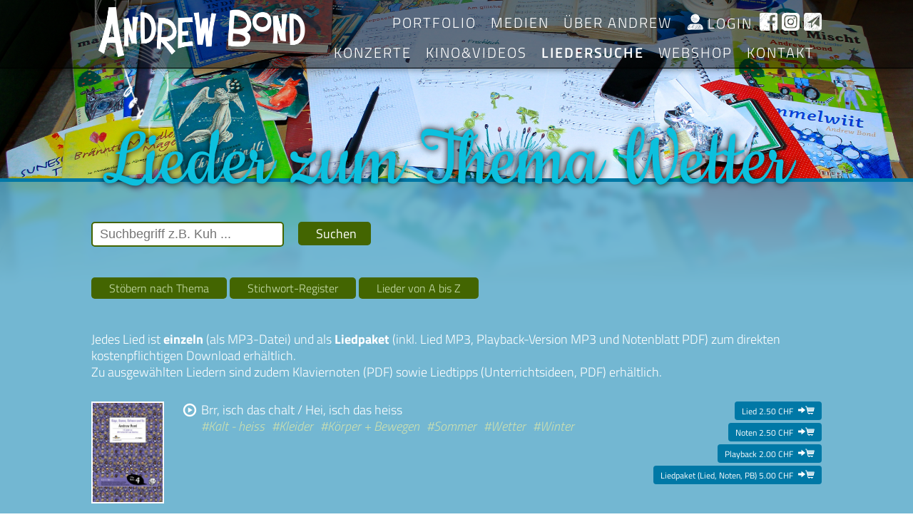

--- FILE ---
content_type: text/html; charset=utf-8
request_url: https://andrewbond.ch/lieder/wetter
body_size: 6464
content:
<!DOCTYPE html>

<html lang="de">

	<head>

		<meta charset="UTF-8">

		<meta name="viewport" content="width=device-width, initial-scale=1, maximum-scale=1">

		<link rel="shortcut icon" type="image/x-icon" href="/favicon.ico">

		<meta name="generator" content="WebJazz - swinging solutions (www.webjazz.de)">
<meta name="revisit-after" content="5">
<meta name="robots" content="index, follow">
<link href="/webjazz/lib9/styles.css.php?mod=1738015310" rel="stylesheet" type="text/css">
<script src="/webjazz/lib9/scripts.js.php?mod=1738015310" defer="defer"></script>


		<title>Andrew Bond - Lieder zum Thema Wetter</title>

	</head>

	<body class="blue short-intro">



		<div class="layer" style="background-image: url('/styles/images/header/liedersuche.jpg');">
<div class="transition"></div></div>

		



		<header>

			<div class="content">

				<a class="logo" href="/home/index.html">

					<img src="/styles/images/logo.png" alt="Logo">

				</a>

				<nav class="global">

					<ul>

						<li><a href="/portfolio/" target="_self">Portfolio</a></li>
<li><a href="/medien/" target="_self">Medien</a></li>
<li><a href="/ueberandrew/" target="_self">Über Andrew</a></li>


						<li><a class="account-nav" href="/mediathek/"><img src='/styles/images/mediathek_icons/User_w.png' alt='login'/> <span>Login</span></a></li>

						<li><a href="https://www.facebook.com/andrewbond.musik" class="social" target="_blank"><img src="/styles/images/icons/facebook.png" alt="Facebook Icon"></a></li>

						<li><a href="https://www.instagram.com/andrew_bond_kinderliedermacher/" class="social" target="_blank"><img src="/styles/images/icons/instagram.png" alt="Instagram Icon"></a></li>

						<li><a href="/home/index.html#newsletter" class="social" target="_blank"><img src="/styles/images/icons/newsletter_subscribe.png" alt="Newsletter Icon"></a></li>

					</ul>

				</nav>

				<nav class="main">

					<ul>

						<li><a href="/konzerte/" target="_self">Konzerte</a></li>
<li><a href="/kino/" target="_self">Kino&amp;Videos</a></li>
<li class="selected"><a href="/lieder/" target="_self">Liedersuche</a></li>
<li><a href="/shop/" target="_self">WebShop</a></li>
<li><a href="/kontakt/" target="_self">Kontakt</a></li>


					</ul>

				</nav>

				<a id="offcanvas-menu" href="#sidr" class="mobile-menu">

					<span class="bar"></span>

					<span class="bar"></span>

					<span class="bar"></span>

				</a>

			</div>

		</header>

		<main>

			<section><div class="content"><h1 style='width: 100%;'>Lieder zum Thema Wetter</h1></div></section><section><div class="content"><div class="body"><div class="full" id="keyword-list"><form id='tracksearch' method='get' action='/lieder/suche/' ><input type='text' name='term' placeholder='Suchbegriff z.B. Kuh ...' value="" /><input type='submit' class='button' value='Suchen'/><div style='margin-top: 35px;'><a class="button" href='/lieder/'>Stöbern nach Thema</a> <a class="button" href='/lieder/tags/'>Stichwort-Register</a> <a class="button" href='/lieder/az/'>Lieder von A bis Z</a></div></form><p style='float: left; width: 100%; color:white; margin-bottom: 30px;'>Jedes Lied ist <strong>einzeln</strong> (als MP3-Datei) und als <strong>Liedpaket</strong> (inkl. Lied MP3, Playback-Version MP3 und Notenblatt PDF) zum direkten kostenpflichtigen Download erhältlich. <br />Zu ausgewählten Liedern sind zudem Klaviernoten (PDF) sowie Liedtipps (Unterrichtsideen, PDF) erhältlich.</p><ul class="track-list by-keyword"><li><a class="album" href="/shop/product/242-raege-sunne-schnee-und-iis-lila-heft-4.html"><img src="/media/product/242/image-01-cover-lila4-heft.jpg" alt="Räge, Sunne, Schnee und Iis - Lila-Heft 4" /></a><div class="track"><div class="listen" onClick="playTrack('track-1398');"><audio id='track-1398' src='/playLS.php?track_id=1398'></audio><span class="title">Brr, isch das chalt / Hei, isch das heiss</span></div>
<div class="keywords"><a href="/lieder/kalt-heiss">#Kalt - heiss</a><a href="/lieder/kleider">#Kleider</a><a href="/lieder/koerper-bewegen">#Körper + Bewegen</a><a href="/lieder/sommer">#Sommer</a><a href="/lieder/wetter">#Wetter</a><a href="/lieder/winter">#Winter</a></div>
</div>
<div class="buy" style='display: block;'><form action='/lieder/wetter' method='post'><input type="hidden" name="add_to_cart" value='true' /><input type="hidden" name="track_id" value='1398' /><button type="submit" name='dispatch' value='song'>Lied 2.50 CHF&nbsp;&nbsp;<span>&#xE212;&#xe203;</span></button><button type="submit" name='dispatch' value='score'>Noten 2.50 CHF&nbsp;&nbsp;<span>&#xE212;&#xe203;</span></button><button type="submit" name='dispatch' value='playback'>Playback 2.00 CHF&nbsp;&nbsp;<span>&#xE212;&#xe203;</span></button><button type="submit" name='dispatch' value='complete'>Liedpaket (Lied, Noten, PB) 5.00 CHF&nbsp;&nbsp;<span>&#xE212;&#xe203;</span></button></form>
</div>
</li>
<li><a class="album" href="/shop/product/242-raege-sunne-schnee-und-iis-lila-heft-4.html"><img src="/media/product/242/image-01-cover-lila4-heft.jpg" alt="Räge, Sunne, Schnee und Iis - Lila-Heft 4" /></a><div class="track"><div class="listen" onClick="playTrack('track-1407');"><audio id='track-1407' src='/playLS.php?track_id=1407'></audio><span class="title">Dee hät gern chalt (Fingervers)</span></div>
<div class="keywords"><a href="/lieder/jahreszeiten">#Jahreszeiten</a><a href="/lieder/kalt-heiss">#Kalt - heiss</a><a href="/lieder/wetter">#Wetter</a></div>
</div>
<div class="buy" style='display: block;'><form action='/lieder/wetter' method='post'><input type="hidden" name="add_to_cart" value='true' /><input type="hidden" name="track_id" value='1407' /><button type="submit" name='dispatch' value='song'>Lied 2.50 CHF&nbsp;&nbsp;<span>&#xE212;&#xe203;</span></button><button type="submit" name='dispatch' value='score'>Noten 2.50 CHF&nbsp;&nbsp;<span>&#xE212;&#xe203;</span></button></form>
</div>
</li>
<li><a class="album" href="/shop/product/35-braennti-mandle-magebroot.html"><img src="/media/product/35/image.jpg" alt="Brännti Mandle, Magebroot" /></a><div class="track"><div class="listen" onClick="playTrack('track-153');"><audio id='track-153' src='/playLS.php?track_id=153'></audio><span class="title">Der eerschti Schnee</span></div>
<div class="keywords"><a href="/lieder/jahreszeiten">#Jahreszeiten</a><a href="/lieder/schnee">#Schnee</a><a href="/lieder/wetter">#Wetter</a><a href="/lieder/winter">#Winter</a></div>
</div>
<div class="buy" style='display: block;'><form action='/lieder/wetter' method='post'><input type="hidden" name="add_to_cart" value='true' /><input type="hidden" name="track_id" value='153' /><button type="submit" name='dispatch' value='song'>Lied 2.50 CHF&nbsp;&nbsp;<span>&#xE212;&#xe203;</span></button><button type="submit" name='dispatch' value='score'>Noten 2.50 CHF&nbsp;&nbsp;<span>&#xE212;&#xe203;</span></button><button type="submit" name='dispatch' value='playback'>Playback 2.00 CHF&nbsp;&nbsp;<span>&#xE212;&#xe203;</span></button><button type="submit" name='dispatch' value='complete'>Liedpaket (Lied, Noten, PB) 5.00 CHF&nbsp;&nbsp;<span>&#xE212;&#xe203;</span></button><button type="submit" name='dispatch' value='tipp'>Liedtipps 2.50 CHF&nbsp;&nbsp;<span>&#xE212;&#xe203;</span></button><button type="submit" name='dispatch' value='piano'>Klaviernoten 2.50 CHF&nbsp;&nbsp;<span>&#xE212;&#xe203;</span></button></form>
</div>
</li>
<li><a class="album" href="/shop/product/43-schternefeischter.html"><img src="/media/product/43/image.jpg" alt="Schternefeischter" /></a><div class="track"><div class="listen" onClick="playTrack('track-307');"><audio id='track-307' src='/playLS.php?track_id=307'></audio><span class="title">Die Nacht ghöört mir</span></div>
<div class="keywords"><a href="/lieder/abend">#Abend</a><a href="/lieder/allerlei">#Allerlei</a><a href="/lieder/alltag">#Alltag</a><a href="/lieder/lebenskunde">#Lebenskunde</a><a href="/lieder/mond">#Mond</a><a href="/lieder/nacht">#Nacht</a><a href="/lieder/planeten">#Planeten</a><a href="/lieder/sonne">#Sonne</a><a href="/lieder/sterne">#Sterne</a><a href="/lieder/streit">#Streit</a><a href="/lieder/weite-welt">#Weite Welt</a><a href="/lieder/weltraum">#Weltraum</a><a href="/lieder/wetter">#Wetter</a></div>
</div>
<div class="buy" style='display: block;'><form action='/lieder/wetter' method='post'><input type="hidden" name="add_to_cart" value='true' /><input type="hidden" name="track_id" value='307' /><button type="submit" name='dispatch' value='song'>Lied 2.50 CHF&nbsp;&nbsp;<span>&#xE212;&#xe203;</span></button><button type="submit" name='dispatch' value='score'>Noten 2.50 CHF&nbsp;&nbsp;<span>&#xE212;&#xe203;</span></button><button type="submit" name='dispatch' value='playback'>Playback 2.00 CHF&nbsp;&nbsp;<span>&#xE212;&#xe203;</span></button><button type="submit" name='dispatch' value='complete'>Liedpaket (Lied, Noten, PB) 5.00 CHF&nbsp;&nbsp;<span>&#xE212;&#xe203;</span></button></form>
</div>
</li>
<li><a class="album" href="/shop/product/242-raege-sunne-schnee-und-iis-lila-heft-4.html"><img src="/media/product/242/image-01-cover-lila4-heft.jpg" alt="Räge, Sunne, Schnee und Iis - Lila-Heft 4" /></a><div class="track"><div class="listen" onClick="playTrack('track-1400');"><audio id='track-1400' src='/playLS.php?track_id=1400'></audio><span class="title">Es rägnet und es tröpfelet</span></div>
<div class="keywords"><a href="/lieder/laut-leise">#Laut-leise</a><a href="/lieder/regen">#Regen</a><a href="/lieder/wetter">#Wetter</a></div>
</div>
<div class="buy" style='display: block;'><form action='/lieder/wetter' method='post'><input type="hidden" name="add_to_cart" value='true' /><input type="hidden" name="track_id" value='1400' /><button type="submit" name='dispatch' value='song'>Lied 2.50 CHF&nbsp;&nbsp;<span>&#xE212;&#xe203;</span></button><button type="submit" name='dispatch' value='score'>Noten 2.50 CHF&nbsp;&nbsp;<span>&#xE212;&#xe203;</span></button><button type="submit" name='dispatch' value='playback'>Playback 2.00 CHF&nbsp;&nbsp;<span>&#xE212;&#xe203;</span></button><button type="submit" name='dispatch' value='complete'>Liedpaket (Lied, Noten, PB) 5.00 CHF&nbsp;&nbsp;<span>&#xE212;&#xe203;</span></button></form>
</div>
</li>
<li><a class="album" href="/shop/product/250-oisi-vier-elemaent-lila-heft-11.html"><img src="/media/product/250/image-02-cover-lila11-heft.jpg" alt="Oisi vier Elemänt - Lila-Heft 11" /></a><div class="track"><div class="listen" onClick="playTrack('track-1462');"><audio id='track-1462' src='/playLS.php?track_id=1462'></audio><span class="title">Es rägnet und es tröpfelet</span></div>
<div class="keywords"><a href="/lieder/regen">#Regen</a><a href="/lieder/wasser">#Wasser</a><a href="/lieder/wetter">#Wetter</a></div>
</div>
<div class="buy" style='display: block;'><form action='/lieder/wetter' method='post'><input type="hidden" name="add_to_cart" value='true' /><input type="hidden" name="track_id" value='1462' /><button type="submit" name='dispatch' value='song'>Lied 2.50 CHF&nbsp;&nbsp;<span>&#xE212;&#xe203;</span></button><button type="submit" name='dispatch' value='score'>Noten 2.50 CHF&nbsp;&nbsp;<span>&#xE212;&#xe203;</span></button><button type="submit" name='dispatch' value='playback'>Playback 2.00 CHF&nbsp;&nbsp;<span>&#xE212;&#xe203;</span></button><button type="submit" name='dispatch' value='complete'>Liedpaket (Lied, Noten, PB) 5.00 CHF&nbsp;&nbsp;<span>&#xE212;&#xe203;</span></button></form>
</div>
</li>
<li><a class="album" href="/shop/product/32-zimetschtern-han-i-gern.html"><img src="/media/product/32/image.jpg" alt="Zimetschtern han i gern" /></a><div class="track"><div class="listen" onClick="playTrack('track-368');"><audio id='track-368' src='/playLS.php?track_id=368'></audio><span class="title">Es schneiet uf de Berge scho</span></div>
<div class="keywords"><a href="/lieder/allerlei">#Allerlei</a><a href="/lieder/jahreszeiten">#Jahreszeiten</a><a href="/lieder/schlitten">#Schlitten</a><a href="/lieder/schnee">#Schnee</a><a href="/lieder/wetter">#Wetter</a><a href="/lieder/winter">#Winter</a></div>
</div>
<div class="buy" style='display: block;'><form action='/lieder/wetter' method='post'><input type="hidden" name="add_to_cart" value='true' /><input type="hidden" name="track_id" value='368' /><button type="submit" name='dispatch' value='song'>Lied 2.50 CHF&nbsp;&nbsp;<span>&#xE212;&#xe203;</span></button><button type="submit" name='dispatch' value='score'>Noten 2.50 CHF&nbsp;&nbsp;<span>&#xE212;&#xe203;</span></button><button type="submit" name='dispatch' value='playback'>Playback 2.00 CHF&nbsp;&nbsp;<span>&#xE212;&#xe203;</span></button><button type="submit" name='dispatch' value='complete'>Liedpaket (Lied, Noten, PB) 5.00 CHF&nbsp;&nbsp;<span>&#xE212;&#xe203;</span></button><button type="submit" name='dispatch' value='tipp'>Liedtipps 2.50 CHF&nbsp;&nbsp;<span>&#xE212;&#xe203;</span></button><button type="submit" name='dispatch' value='piano'>Klaviernoten 2.50 CHF&nbsp;&nbsp;<span>&#xE212;&#xe203;</span></button></form>
</div>
</li>
<li><a class="album" href="/shop/product/34-maieriisli-lueueted-liisli.html"><img src="/media/product/34/image.jpg" alt="Maieriisli lüüted liisli" /></a><div class="track"><div class="listen" onClick="playTrack('track-207');"><audio id='track-207' src='/playLS.php?track_id=207'></audio><span class="title">Faarbe am Himel</span></div>
<div class="keywords"><a href="/lieder/allerlei">#Allerlei</a><a href="/lieder/farben">#Farben</a><a href="/lieder/lebenskunde">#Lebenskunde</a><a href="/lieder/regenbogen">#Regenbogen</a><a href="/lieder/sonne">#Sonne</a><a href="/lieder/streit">#Streit</a><a href="/lieder/wetter">#Wetter</a><a href="/lieder/wolken">#Wolken</a></div>
</div>
<div class="buy" style='display: block;'><form action='/lieder/wetter' method='post'><input type="hidden" name="add_to_cart" value='true' /><input type="hidden" name="track_id" value='207' /><button type="submit" name='dispatch' value='song'>Lied 2.50 CHF&nbsp;&nbsp;<span>&#xE212;&#xe203;</span></button><button type="submit" name='dispatch' value='score'>Noten 2.50 CHF&nbsp;&nbsp;<span>&#xE212;&#xe203;</span></button><button type="submit" name='dispatch' value='playback'>Playback 2.00 CHF&nbsp;&nbsp;<span>&#xE212;&#xe203;</span></button><button type="submit" name='dispatch' value='complete'>Liedpaket (Lied, Noten, PB) 5.00 CHF&nbsp;&nbsp;<span>&#xE212;&#xe203;</span></button><button type="submit" name='dispatch' value='tipp'>Liedtipps 2.50 CHF&nbsp;&nbsp;<span>&#xE212;&#xe203;</span></button><button type="submit" name='dispatch' value='piano'>Klaviernoten 2.50 CHF&nbsp;&nbsp;<span>&#xE212;&#xe203;</span></button></form>
</div>
</li>
<li><a class="album" href="/shop/product/184-machs-wie-de-dachs.html"><img src="/media/product/184/image.jpg" alt="Machs wie de Dachs" /></a><div class="track"><div class="listen" onClick="playTrack('track-1004');"><audio id='track-1004' src='/playLS.php?track_id=1004'></audio><span class="title">Gräser im Wind</span></div>
<div class="keywords"><a href="/lieder/wetter">#Wetter</a><a href="/lieder/wind">#Wind</a></div>
</div>
<div class="buy" style='display: block;'><form action='/lieder/wetter' method='post'><input type="hidden" name="add_to_cart" value='true' /><input type="hidden" name="track_id" value='1004' /><button type="submit" name='dispatch' value='song'>Lied 2.50 CHF&nbsp;&nbsp;<span>&#xE212;&#xe203;</span></button><button type="submit" name='dispatch' value='score'>Noten 2.50 CHF&nbsp;&nbsp;<span>&#xE212;&#xe203;</span></button><button type="submit" name='dispatch' value='playback'>Playback 2.00 CHF&nbsp;&nbsp;<span>&#xE212;&#xe203;</span></button><button type="submit" name='dispatch' value='complete'>Liedpaket (Lied, Noten, PB) 5.00 CHF&nbsp;&nbsp;<span>&#xE212;&#xe203;</span></button></form>
</div>
</li>
<li><a class="album" href="/shop/product/32-zimetschtern-han-i-gern.html"><img src="/media/product/32/image.jpg" alt="Zimetschtern han i gern" /></a><div class="track"><div class="listen" onClick="playTrack('track-356');"><audio id='track-356' src='/playLS.php?track_id=356'></audio><span class="title">Hui, blaast de Herbschtwind</span></div>
<div class="keywords"><a href="/lieder/herbst">#Herbst</a><a href="/lieder/igel">#Igel</a><a href="/lieder/jahreszeiten">#Jahreszeiten</a><a href="/lieder/tiere-bei-uns">#Tiere bei uns</a><a href="/lieder/voegel">#Vögel</a><a href="/lieder/wetter">#Wetter</a><a href="/lieder/wind">#Wind</a></div>
</div>
<div class="buy" style='display: block;'><form action='/lieder/wetter' method='post'><input type="hidden" name="add_to_cart" value='true' /><input type="hidden" name="track_id" value='356' /><button type="submit" name='dispatch' value='song'>Lied 2.50 CHF&nbsp;&nbsp;<span>&#xE212;&#xe203;</span></button><button type="submit" name='dispatch' value='score'>Noten 2.50 CHF&nbsp;&nbsp;<span>&#xE212;&#xe203;</span></button><button type="submit" name='dispatch' value='playback'>Playback 2.00 CHF&nbsp;&nbsp;<span>&#xE212;&#xe203;</span></button><button type="submit" name='dispatch' value='complete'>Liedpaket (Lied, Noten, PB) 5.00 CHF&nbsp;&nbsp;<span>&#xE212;&#xe203;</span></button><button type="submit" name='dispatch' value='tipp'>Liedtipps 2.50 CHF&nbsp;&nbsp;<span>&#xE212;&#xe203;</span></button><button type="submit" name='dispatch' value='piano'>Klaviernoten 2.50 CHF&nbsp;&nbsp;<span>&#xE212;&#xe203;</span></button></form>
</div>
</li>
<li><a class="album" href="/shop/product/48-rock-pool-rock.html"><img src="/media/product/48/image.jpg" alt="Rock Pool Rock" /></a><div class="track"><div class="listen" onClick="playTrack('track-385');"><audio id='track-385' src='/playLS.php?track_id=385'></audio><span class="title">I Can Hear It Patter</span></div>
<div class="keywords"><a href="/lieder/allerlei">#Allerlei</a><a href="/lieder/englische-lieder">#Englische Lieder</a><a href="/lieder/regen">#Regen</a><a href="/lieder/wetter">#Wetter</a></div>
</div>
<div class="buy" style='display: block;'><form action='/lieder/wetter' method='post'><input type="hidden" name="add_to_cart" value='true' /><input type="hidden" name="track_id" value='385' /><button type="submit" name='dispatch' value='song'>Lied 2.50 CHF&nbsp;&nbsp;<span>&#xE212;&#xe203;</span></button><button type="submit" name='dispatch' value='score'>Noten 2.50 CHF&nbsp;&nbsp;<span>&#xE212;&#xe203;</span></button><button type="submit" name='dispatch' value='playback'>Playback 2.00 CHF&nbsp;&nbsp;<span>&#xE212;&#xe203;</span></button><button type="submit" name='dispatch' value='complete'>Liedpaket (Lied, Noten, PB) 5.00 CHF&nbsp;&nbsp;<span>&#xE212;&#xe203;</span></button></form>
</div>
</li>
<li><a class="album" href="/shop/product/150-tom-traeumer.html"><img src="/media/product/150/image.jpg" alt="Tom Träumer" /></a><div class="track"><div class="listen" onClick="playTrack('track-740');"><audio id='track-740' src='/playLS.php?track_id=740'></audio><span class="title">Ich folg de Sunne naa (Lied)</span></div>
<div class="keywords"><a href="/lieder/lebenskunde">#Lebenskunde</a><a href="/lieder/sonne">#Sonne</a><a href="/lieder/traeume">#Träume</a><a href="/lieder/wetter">#Wetter</a></div>
</div>
<div class="buy" style='display: block;'><form action='/lieder/wetter' method='post'><input type="hidden" name="add_to_cart" value='true' /><input type="hidden" name="track_id" value='740' /><button type="submit" name='dispatch' value='song'>Lied 2.50 CHF&nbsp;&nbsp;<span>&#xE212;&#xe203;</span></button><button type="submit" name='dispatch' value='score'>Noten 2.50 CHF&nbsp;&nbsp;<span>&#xE212;&#xe203;</span></button><button type="submit" name='dispatch' value='playback'>Playback 2.00 CHF&nbsp;&nbsp;<span>&#xE212;&#xe203;</span></button><button type="submit" name='dispatch' value='complete'>Liedpaket (Lied, Noten, PB) 5.00 CHF&nbsp;&nbsp;<span>&#xE212;&#xe203;</span></button></form>
</div>
</li>
<li><a class="album" href="/shop/product/45-en-alte-stern.html"><img src="/media/product/45/image.jpg" alt="En alte Stern" /></a><div class="track"><div class="listen" onClick="playTrack('track-116');"><audio id='track-116' src='/playLS.php?track_id=116'></audio><span class="title">I de chalte Winterzyt</span></div>
<div class="keywords"><a href="/lieder/feste-kirche">#Feste (Kirche)</a><a href="/lieder/schnee">#Schnee</a><a href="/lieder/weihnachten">#Weihnachten</a><a href="/lieder/wetter">#Wetter</a></div>
</div>
<div class="buy" style='display: block;'><form action='/lieder/wetter' method='post'><input type="hidden" name="add_to_cart" value='true' /><input type="hidden" name="track_id" value='116' /><button type="submit" name='dispatch' value='song'>Lied 2.50 CHF&nbsp;&nbsp;<span>&#xE212;&#xe203;</span></button><button type="submit" name='dispatch' value='score'>Noten 2.50 CHF&nbsp;&nbsp;<span>&#xE212;&#xe203;</span></button><button type="submit" name='dispatch' value='playback'>Playback 2.00 CHF&nbsp;&nbsp;<span>&#xE212;&#xe203;</span></button><button type="submit" name='dispatch' value='complete'>Liedpaket (Lied, Noten, PB) 5.00 CHF&nbsp;&nbsp;<span>&#xE212;&#xe203;</span></button></form>
</div>
</li>
<li><a class="album" href="/shop/product/33-suneschtraal-tanz-emaal.html"><img src="/media/product/33/image.jpg" alt="Suneschtraal tanz emaal" /></a><div class="track"><div class="listen" onClick="playTrack('track-352');"><audio id='track-352' src='/playLS.php?track_id=352'></audio><span class="title">Im Zält</span></div>
<div class="keywords"><a href="/lieder/allerlei">#Allerlei</a><a href="/lieder/angst">#Angst</a><a href="/lieder/eule">#Eule</a><a href="/lieder/fuchs">#Fuchs</a><a href="/lieder/gewitter">#Gewitter</a><a href="/lieder/jahreszeiten">#Jahreszeiten</a><a href="/lieder/lebenskunde">#Lebenskunde</a><a href="/lieder/regen">#Regen</a><a href="/lieder/sommer">#Sommer</a><a href="/lieder/tiere-bei-uns">#Tiere bei uns</a><a href="/lieder/wetter">#Wetter</a><a href="/lieder/zelten">#Zelten</a></div>
</div>
<div class="buy" style='display: block;'><form action='/lieder/wetter' method='post'><input type="hidden" name="add_to_cart" value='true' /><input type="hidden" name="track_id" value='352' /><button type="submit" name='dispatch' value='song'>Lied 2.50 CHF&nbsp;&nbsp;<span>&#xE212;&#xe203;</span></button><button type="submit" name='dispatch' value='score'>Noten 2.50 CHF&nbsp;&nbsp;<span>&#xE212;&#xe203;</span></button><button type="submit" name='dispatch' value='playback'>Playback 2.00 CHF&nbsp;&nbsp;<span>&#xE212;&#xe203;</span></button><button type="submit" name='dispatch' value='complete'>Liedpaket (Lied, Noten, PB) 5.00 CHF&nbsp;&nbsp;<span>&#xE212;&#xe203;</span></button><button type="submit" name='dispatch' value='piano'>Klaviernoten 2.50 CHF&nbsp;&nbsp;<span>&#xE212;&#xe203;</span></button></form>
</div>
</li>
<li><a class="album" href="/shop/product/32-zimetschtern-han-i-gern.html"><img src="/media/product/32/image.jpg" alt="Zimetschtern han i gern" /></a><div class="track"><div class="listen" onClick="playTrack('track-355');"><audio id='track-355' src='/playLS.php?track_id=355'></audio><span class="title">Miini Lieblingsziit</span></div>
<div class="keywords"><a href="/lieder/allerlei">#Allerlei</a><a href="/lieder/flugdrachen">#Flugdrachen</a><a href="/lieder/herbst">#Herbst</a><a href="/lieder/jahreszeiten">#Jahreszeiten</a><a href="/lieder/nebel">#Nebel</a><a href="/lieder/schwalbe">#Schwalbe</a><a href="/lieder/sonne">#Sonne</a><a href="/lieder/voegel">#Vögel</a><a href="/lieder/wetter">#Wetter</a></div>
</div>
<div class="buy" style='display: block;'><form action='/lieder/wetter' method='post'><input type="hidden" name="add_to_cart" value='true' /><input type="hidden" name="track_id" value='355' /><button type="submit" name='dispatch' value='song'>Lied 2.50 CHF&nbsp;&nbsp;<span>&#xE212;&#xe203;</span></button><button type="submit" name='dispatch' value='score'>Noten 2.50 CHF&nbsp;&nbsp;<span>&#xE212;&#xe203;</span></button><button type="submit" name='dispatch' value='playback'>Playback 2.00 CHF&nbsp;&nbsp;<span>&#xE212;&#xe203;</span></button><button type="submit" name='dispatch' value='complete'>Liedpaket (Lied, Noten, PB) 5.00 CHF&nbsp;&nbsp;<span>&#xE212;&#xe203;</span></button><button type="submit" name='dispatch' value='tipp'>Liedtipps 2.50 CHF&nbsp;&nbsp;<span>&#xE212;&#xe203;</span></button><button type="submit" name='dispatch' value='piano'>Klaviernoten 2.50 CHF&nbsp;&nbsp;<span>&#xE212;&#xe203;</span></button></form>
</div>
</li>
<li><a class="album" href="/shop/product/32-zimetschtern-han-i-gern.html"><img src="/media/product/32/image.jpg" alt="Zimetschtern han i gern" /></a><div class="track"><div class="listen" onClick="playTrack('track-358');"><audio id='track-358' src='/playLS.php?track_id=358'></audio><span class="title">Näbelrätsel</span></div>
<div class="keywords"><a href="/lieder/nebel">#Nebel</a><a href="/lieder/wetter">#Wetter</a></div>
</div>
<div class="buy" style='display: block;'><form action='/lieder/wetter' method='post'><input type="hidden" name="add_to_cart" value='true' /><input type="hidden" name="track_id" value='358' /><button type="submit" name='dispatch' value='song'>Lied 2.50 CHF&nbsp;&nbsp;<span>&#xE212;&#xe203;</span></button><button type="submit" name='dispatch' value='score'>Noten 2.50 CHF&nbsp;&nbsp;<span>&#xE212;&#xe203;</span></button><button type="submit" name='dispatch' value='playback'>Playback 2.00 CHF&nbsp;&nbsp;<span>&#xE212;&#xe203;</span></button><button type="submit" name='dispatch' value='complete'>Liedpaket (Lied, Noten, PB) 5.00 CHF&nbsp;&nbsp;<span>&#xE212;&#xe203;</span></button><button type="submit" name='dispatch' value='tipp'>Liedtipps 2.50 CHF&nbsp;&nbsp;<span>&#xE212;&#xe203;</span></button><button type="submit" name='dispatch' value='piano'>Klaviernoten 2.50 CHF&nbsp;&nbsp;<span>&#xE212;&#xe203;</span></button></form>
</div>
</li>
<li><a class="album" href="/shop/product/30-chruesimuesi-chraebs.html"><img src="/media/product/30/image.jpg" alt="Chrüsimüsi Chräbs" /></a><div class="track"><div class="listen" onClick="playTrack('track-67');"><audio id='track-67' src='/playLS.php?track_id=67'></audio><span class="title">Oh Purzelbaum</span></div>
<div class="keywords"><a href="/lieder/koerper-bewegen">#Körper + Bewegen</a><a href="/lieder/purzelbaum">#Purzelbaum</a><a href="/lieder/turnen">#Turnen</a><a href="/lieder/wetter">#Wetter</a><a href="/lieder/wind">#Wind</a></div>
</div>
<div class="buy" style='display: block;'><form action='/lieder/wetter' method='post'><input type="hidden" name="add_to_cart" value='true' /><input type="hidden" name="track_id" value='67' /><button type="submit" name='dispatch' value='song'>Lied 2.50 CHF&nbsp;&nbsp;<span>&#xE212;&#xe203;</span></button><button type="submit" name='dispatch' value='score'>Noten 2.50 CHF&nbsp;&nbsp;<span>&#xE212;&#xe203;</span></button><button type="submit" name='dispatch' value='playback'>Playback 2.00 CHF&nbsp;&nbsp;<span>&#xE212;&#xe203;</span></button><button type="submit" name='dispatch' value='complete'>Liedpaket (Lied, Noten, PB) 5.00 CHF&nbsp;&nbsp;<span>&#xE212;&#xe203;</span></button></form>
</div>
</li>
<li><a class="album" href="/shop/product/34-maieriisli-lueueted-liisli.html"><img src="/media/product/34/image.jpg" alt="Maieriisli lüüted liisli" /></a><div class="track"><div class="listen" onClick="playTrack('track-195');"><audio id='track-195' src='/playLS.php?track_id=195'></audio><span class="title">Räägemorge</span></div>
<div class="keywords"><a href="/lieder/allerlei">#Allerlei</a><a href="/lieder/alltag">#Alltag</a><a href="/lieder/begruessung">#Begrüssung</a><a href="/lieder/morgen">#Morgen</a><a href="/lieder/regen">#Regen</a><a href="/lieder/wetter">#Wetter</a></div>
</div>
<div class="buy" style='display: block;'><form action='/lieder/wetter' method='post'><input type="hidden" name="add_to_cart" value='true' /><input type="hidden" name="track_id" value='195' /><button type="submit" name='dispatch' value='song'>Lied 2.50 CHF&nbsp;&nbsp;<span>&#xE212;&#xe203;</span></button><button type="submit" name='dispatch' value='score'>Noten 2.50 CHF&nbsp;&nbsp;<span>&#xE212;&#xe203;</span></button><button type="submit" name='dispatch' value='playback'>Playback 2.00 CHF&nbsp;&nbsp;<span>&#xE212;&#xe203;</span></button><button type="submit" name='dispatch' value='complete'>Liedpaket (Lied, Noten, PB) 5.00 CHF&nbsp;&nbsp;<span>&#xE212;&#xe203;</span></button><button type="submit" name='dispatch' value='tipp'>Liedtipps 2.50 CHF&nbsp;&nbsp;<span>&#xE212;&#xe203;</span></button><button type="submit" name='dispatch' value='piano'>Klaviernoten 2.50 CHF&nbsp;&nbsp;<span>&#xE212;&#xe203;</span></button></form>
</div>
</li>
<li><a class="album" href="/shop/product/242-raege-sunne-schnee-und-iis-lila-heft-4.html"><img src="/media/product/242/image-01-cover-lila4-heft.jpg" alt="Räge, Sunne, Schnee und Iis - Lila-Heft 4" /></a><div class="track"><div class="listen" onClick="playTrack('track-1399');"><audio id='track-1399' src='/playLS.php?track_id=1399'></audio><span class="title">Räägemorge (mit Varianten)</span></div>
<div class="keywords"><a href="/lieder/anfang">#Anfang</a><a href="/lieder/morgen">#Morgen</a><a href="/lieder/wetter">#Wetter</a><a href="/lieder/wetterbericht">#Wetterbericht</a></div>
</div>
<div class="buy" style='display: block;'><form action='/lieder/wetter' method='post'><input type="hidden" name="add_to_cart" value='true' /><input type="hidden" name="track_id" value='1399' /><button type="submit" name='dispatch' value='song'>Lied 2.50 CHF&nbsp;&nbsp;<span>&#xE212;&#xe203;</span></button><button type="submit" name='dispatch' value='score'>Noten 2.50 CHF&nbsp;&nbsp;<span>&#xE212;&#xe203;</span></button><button type="submit" name='dispatch' value='playback'>Playback 2.00 CHF&nbsp;&nbsp;<span>&#xE212;&#xe203;</span></button><button type="submit" name='dispatch' value='complete'>Liedpaket (Lied, Noten, PB) 5.00 CHF&nbsp;&nbsp;<span>&#xE212;&#xe203;</span></button></form>
</div>
</li>
<li><a class="album" href="/shop/product/34-maieriisli-lueueted-liisli.html"><img src="/media/product/34/image.jpg" alt="Maieriisli lüüted liisli" /></a><div class="track"><div class="listen" onClick="playTrack('track-194');"><audio id='track-194' src='/playLS.php?track_id=194'></audio><span class="title">Räägetanz im Räägegwand</span></div>
<div class="keywords"><a href="/lieder/regen">#Regen</a><a href="/lieder/wetter">#Wetter</a></div>
</div>
<div class="buy" style='display: block;'><form action='/lieder/wetter' method='post'><input type="hidden" name="add_to_cart" value='true' /><input type="hidden" name="track_id" value='194' /><button type="submit" name='dispatch' value='song'>Lied 2.50 CHF&nbsp;&nbsp;<span>&#xE212;&#xe203;</span></button><button type="submit" name='dispatch' value='score'>Noten 2.50 CHF&nbsp;&nbsp;<span>&#xE212;&#xe203;</span></button><button type="submit" name='dispatch' value='playback'>Playback 2.00 CHF&nbsp;&nbsp;<span>&#xE212;&#xe203;</span></button><button type="submit" name='dispatch' value='complete'>Liedpaket (Lied, Noten, PB) 5.00 CHF&nbsp;&nbsp;<span>&#xE212;&#xe203;</span></button><button type="submit" name='dispatch' value='tipp'>Liedtipps 2.50 CHF&nbsp;&nbsp;<span>&#xE212;&#xe203;</span></button><button type="submit" name='dispatch' value='piano'>Klaviernoten 2.50 CHF&nbsp;&nbsp;<span>&#xE212;&#xe203;</span></button></form>
</div>
</li>
<li><a class="album" href="/shop/product/97-raegebogeziit.html"><img src="/media/product/97/image.jpg" alt="Rägebogeziit" /></a><div class="track"><div class="listen" onClick="playTrack('track-487');"><audio id='track-487' src='/playLS.php?track_id=487'></audio><span class="title">Rägebogeziit</span></div>
<div class="keywords"><a href="/lieder/hoffnung">#Hoffnung</a><a href="/lieder/lebenskunde">#Lebenskunde</a><a href="/lieder/miteinander-umgehen">#Miteinander umgehen</a><a href="/lieder/regenbogen">#Regenbogen</a><a href="/lieder/sonne">#Sonne</a><a href="/lieder/sorge-tragen">#Sorge tragen</a><a href="/lieder/traeume">#Träume</a><a href="/lieder/wetter">#Wetter</a></div>
</div>
<div class="buy" style='display: block;'><form action='/lieder/wetter' method='post'><input type="hidden" name="add_to_cart" value='true' /><input type="hidden" name="track_id" value='487' /><button type="submit" name='dispatch' value='song'>Lied 2.50 CHF&nbsp;&nbsp;<span>&#xE212;&#xe203;</span></button><button type="submit" name='dispatch' value='score'>Noten 2.50 CHF&nbsp;&nbsp;<span>&#xE212;&#xe203;</span></button><button type="submit" name='dispatch' value='playback'>Playback 2.00 CHF&nbsp;&nbsp;<span>&#xE212;&#xe203;</span></button><button type="submit" name='dispatch' value='complete'>Liedpaket (Lied, Noten, PB) 5.00 CHF&nbsp;&nbsp;<span>&#xE212;&#xe203;</span></button><button type="submit" name='dispatch' value='piano'>Klaviernoten 2.50 CHF&nbsp;&nbsp;<span>&#xE212;&#xe203;</span></button></form>
</div>
</li>
<li><a class="album" href="/shop/product/48-rock-pool-rock.html"><img src="/media/product/48/image.jpg" alt="Rock Pool Rock" /></a><div class="track"><div class="listen" onClick="playTrack('track-386');"><audio id='track-386' src='/playLS.php?track_id=386'></audio><span class="title">Roll Away Thunder</span></div>
<div class="keywords"><a href="/lieder/allerlei">#Allerlei</a><a href="/lieder/englische-lieder">#Englische Lieder</a><a href="/lieder/gewitter">#Gewitter</a><a href="/lieder/regen">#Regen</a><a href="/lieder/wetter">#Wetter</a></div>
</div>
<div class="buy" style='display: block;'><form action='/lieder/wetter' method='post'><input type="hidden" name="add_to_cart" value='true' /><input type="hidden" name="track_id" value='386' /><button type="submit" name='dispatch' value='song'>Lied 2.50 CHF&nbsp;&nbsp;<span>&#xE212;&#xe203;</span></button><button type="submit" name='dispatch' value='score'>Noten 2.50 CHF&nbsp;&nbsp;<span>&#xE212;&#xe203;</span></button><button type="submit" name='dispatch' value='playback'>Playback 2.00 CHF&nbsp;&nbsp;<span>&#xE212;&#xe203;</span></button><button type="submit" name='dispatch' value='complete'>Liedpaket (Lied, Noten, PB) 5.00 CHF&nbsp;&nbsp;<span>&#xE212;&#xe203;</span></button></form>
</div>
</li>
<li><a class="album" href="/shop/product/30-chruesimuesi-chraebs.html"><img src="/media/product/30/image.jpg" alt="Chrüsimüsi Chräbs" /></a><div class="track"><div class="listen" onClick="playTrack('track-82');"><audio id='track-82' src='/playLS.php?track_id=82'></audio><span class="title">Rugeled die Chugele</span></div>
<div class="keywords"><a href="/lieder/schnee">#Schnee</a><a href="/lieder/schneemann">#Schneemann</a><a href="/lieder/wetter">#Wetter</a><a href="/lieder/winter">#Winter</a></div>
</div>
<div class="buy" style='display: block;'><form action='/lieder/wetter' method='post'><input type="hidden" name="add_to_cart" value='true' /><input type="hidden" name="track_id" value='82' /><button type="submit" name='dispatch' value='song'>Lied 2.50 CHF&nbsp;&nbsp;<span>&#xE212;&#xe203;</span></button><button type="submit" name='dispatch' value='score'>Noten 2.50 CHF&nbsp;&nbsp;<span>&#xE212;&#xe203;</span></button><button type="submit" name='dispatch' value='playback'>Playback 2.00 CHF&nbsp;&nbsp;<span>&#xE212;&#xe203;</span></button><button type="submit" name='dispatch' value='complete'>Liedpaket (Lied, Noten, PB) 5.00 CHF&nbsp;&nbsp;<span>&#xE212;&#xe203;</span></button></form>
</div>
</li>
<li><a class="album" href="/shop/product/49-musizin.html"><img src="/media/product/49/image.jpg" alt="Musizin" /></a><div class="track"><div class="listen" onClick="playTrack('track-285');"><audio id='track-285' src='/playLS.php?track_id=285'></audio><span class="title">Schlächts Wätter</span></div>
<div class="keywords"><a href="/lieder/lebenskunde">#Lebenskunde</a><a href="/lieder/regen">#Regen</a><a href="/lieder/sonne">#Sonne</a><a href="/lieder/sorgen">#Sorgen</a><a href="/lieder/streit">#Streit</a><a href="/lieder/wetter">#Wetter</a></div>
</div>
<div class="buy" style='display: block;'><form action='/lieder/wetter' method='post'><input type="hidden" name="add_to_cart" value='true' /><input type="hidden" name="track_id" value='285' /><button type="submit" name='dispatch' value='song'>Lied 2.50 CHF&nbsp;&nbsp;<span>&#xE212;&#xe203;</span></button><button type="submit" name='dispatch' value='score'>Noten 2.50 CHF&nbsp;&nbsp;<span>&#xE212;&#xe203;</span></button><button type="submit" name='dispatch' value='playback'>Playback 2.00 CHF&nbsp;&nbsp;<span>&#xE212;&#xe203;</span></button><button type="submit" name='dispatch' value='complete'>Liedpaket (Lied, Noten, PB) 5.00 CHF&nbsp;&nbsp;<span>&#xE212;&#xe203;</span></button><button type="submit" name='dispatch' value='piano'>Klaviernoten 2.50 CHF&nbsp;&nbsp;<span>&#xE212;&#xe203;</span></button></form>
</div>
</li>
<li><a class="album" href="/shop/product/34-maieriisli-lueueted-liisli.html"><img src="/media/product/34/image.jpg" alt="Maieriisli lüüted liisli" /></a><div class="track"><div class="listen" onClick="playTrack('track-210');"><audio id='track-210' src='/playLS.php?track_id=210'></audio><span class="title">Schnägne oder reie</span></div>
<div class="keywords"><a href="/lieder/fruehling">#Frühling</a><a href="/lieder/jahreszeiten">#Jahreszeiten</a><a href="/lieder/regen">#Regen</a><a href="/lieder/schnee">#Schnee</a><a href="/lieder/wetter">#Wetter</a><a href="/lieder/wetterbericht">#Wetterbericht</a><a href="/lieder/wind">#Wind</a><a href="/lieder/winter">#Winter</a></div>
</div>
<div class="buy" style='display: block;'><form action='/lieder/wetter' method='post'><input type="hidden" name="add_to_cart" value='true' /><input type="hidden" name="track_id" value='210' /><button type="submit" name='dispatch' value='song'>Lied 2.50 CHF&nbsp;&nbsp;<span>&#xE212;&#xe203;</span></button><button type="submit" name='dispatch' value='score'>Noten 2.50 CHF&nbsp;&nbsp;<span>&#xE212;&#xe203;</span></button><button type="submit" name='dispatch' value='playback'>Playback 2.00 CHF&nbsp;&nbsp;<span>&#xE212;&#xe203;</span></button><button type="submit" name='dispatch' value='complete'>Liedpaket (Lied, Noten, PB) 5.00 CHF&nbsp;&nbsp;<span>&#xE212;&#xe203;</span></button><button type="submit" name='dispatch' value='tipp'>Liedtipps 2.50 CHF&nbsp;&nbsp;<span>&#xE212;&#xe203;</span></button><button type="submit" name='dispatch' value='piano'>Klaviernoten 2.50 CHF&nbsp;&nbsp;<span>&#xE212;&#xe203;</span></button></form>
</div>
</li>
<li><a class="album" href="/shop/product/298-zugpferdli-lieder.html"><img src="/media/product/298/image-01-cover-lieder.jpg" alt="Zugpferdli-Lieder" /></a><div class="track"><div class="listen" onClick="playTrack('track-1782');"><audio id='track-1782' src='/playLS.php?track_id=1782'></audio><span class="title">Schneeduard Wätterwart</span></div>
<div class="keywords"><a href="/lieder/wetter">#Wetter</a><a href="/lieder/zugpferdli">#Zugpferdli</a></div>
</div>
<div class="buy" style='display: block;'><form action='/lieder/wetter' method='post'><input type="hidden" name="add_to_cart" value='true' /><input type="hidden" name="track_id" value='1782' /><button type="submit" name='dispatch' value='song'>Lied 2.50 CHF&nbsp;&nbsp;<span>&#xE212;&#xe203;</span></button><button type="submit" name='dispatch' value='score'>Noten 2.50 CHF&nbsp;&nbsp;<span>&#xE212;&#xe203;</span></button><button type="submit" name='dispatch' value='playback'>Playback 2.00 CHF&nbsp;&nbsp;<span>&#xE212;&#xe203;</span></button><button type="submit" name='dispatch' value='complete'>Liedpaket (Lied, Noten, PB) 5.00 CHF&nbsp;&nbsp;<span>&#xE212;&#xe203;</span></button></form>
</div>
</li>
<li><a class="album" href="/shop/product/34-maieriisli-lueueted-liisli.html"><img src="/media/product/34/image.jpg" alt="Maieriisli lüüted liisli" /></a><div class="track"><div class="listen" onClick="playTrack('track-188');"><audio id='track-188' src='/playLS.php?track_id=188'></audio><span class="title">Schneemaa, schriib!</span></div>
<div class="keywords"><a href="/lieder/fruehling">#Frühling</a><a href="/lieder/jahreszeiten">#Jahreszeiten</a><a href="/lieder/schnee">#Schnee</a><a href="/lieder/schneemann">#Schneemann</a><a href="/lieder/weite-welt">#Weite Welt</a><a href="/lieder/weltreise">#Weltreise</a><a href="/lieder/wetter">#Wetter</a><a href="/lieder/winter">#Winter</a></div>
</div>
<div class="buy" style='display: block;'><form action='/lieder/wetter' method='post'><input type="hidden" name="add_to_cart" value='true' /><input type="hidden" name="track_id" value='188' /><button type="submit" name='dispatch' value='song'>Lied 2.50 CHF&nbsp;&nbsp;<span>&#xE212;&#xe203;</span></button><button type="submit" name='dispatch' value='score'>Noten 2.50 CHF&nbsp;&nbsp;<span>&#xE212;&#xe203;</span></button><button type="submit" name='dispatch' value='playback'>Playback 2.00 CHF&nbsp;&nbsp;<span>&#xE212;&#xe203;</span></button><button type="submit" name='dispatch' value='complete'>Liedpaket (Lied, Noten, PB) 5.00 CHF&nbsp;&nbsp;<span>&#xE212;&#xe203;</span></button><button type="submit" name='dispatch' value='tipp'>Liedtipps 2.50 CHF&nbsp;&nbsp;<span>&#xE212;&#xe203;</span></button><button type="submit" name='dispatch' value='piano'>Klaviernoten 2.50 CHF&nbsp;&nbsp;<span>&#xE212;&#xe203;</span></button></form>
</div>
</li>
<li><a class="album" href="/shop/product/32-zimetschtern-han-i-gern.html"><img src="/media/product/32/image.jpg" alt="Zimetschtern han i gern" /></a><div class="track"><div class="listen" onClick="playTrack('track-369');"><audio id='track-369' src='/playLS.php?track_id=369'></audio><span class="title">S hät Schnee, juhee!</span></div>
<div class="keywords"><a href="/lieder/allerlei">#Allerlei</a><a href="/lieder/jahreszeiten">#Jahreszeiten</a><a href="/lieder/schlitten">#Schlitten</a><a href="/lieder/schnee">#Schnee</a><a href="/lieder/schneemann">#Schneemann</a><a href="/lieder/wetter">#Wetter</a><a href="/lieder/winter">#Winter</a></div>
</div>
<div class="buy" style='display: block;'><form action='/lieder/wetter' method='post'><input type="hidden" name="add_to_cart" value='true' /><input type="hidden" name="track_id" value='369' /><button type="submit" name='dispatch' value='song'>Lied 2.50 CHF&nbsp;&nbsp;<span>&#xE212;&#xe203;</span></button><button type="submit" name='dispatch' value='score'>Noten 2.50 CHF&nbsp;&nbsp;<span>&#xE212;&#xe203;</span></button><button type="submit" name='dispatch' value='playback'>Playback 2.00 CHF&nbsp;&nbsp;<span>&#xE212;&#xe203;</span></button><button type="submit" name='dispatch' value='complete'>Liedpaket (Lied, Noten, PB) 5.00 CHF&nbsp;&nbsp;<span>&#xE212;&#xe203;</span></button><button type="submit" name='dispatch' value='tipp'>Liedtipps 2.50 CHF&nbsp;&nbsp;<span>&#xE212;&#xe203;</span></button><button type="submit" name='dispatch' value='piano'>Klaviernoten 2.50 CHF&nbsp;&nbsp;<span>&#xE212;&#xe203;</span></button></form>
</div>
</li>
<li><a class="album" href="/shop/product/32-zimetschtern-han-i-gern.html"><img src="/media/product/32/image.jpg" alt="Zimetschtern han i gern" /></a><div class="track"><div class="listen" onClick="playTrack('track-354');"><audio id='track-354' src='/playLS.php?track_id=354'></audio><span class="title">Summer ade</span></div>
<div class="keywords"><a href="/lieder/afrika">#Afrika</a><a href="/lieder/herbst">#Herbst</a><a href="/lieder/jahreszeiten">#Jahreszeiten</a><a href="/lieder/schnee">#Schnee</a><a href="/lieder/sommer">#Sommer</a><a href="/lieder/weite-welt">#Weite Welt</a><a href="/lieder/wetter">#Wetter</a></div>
</div>
<div class="buy" style='display: block;'><form action='/lieder/wetter' method='post'><input type="hidden" name="add_to_cart" value='true' /><input type="hidden" name="track_id" value='354' /><button type="submit" name='dispatch' value='song'>Lied 2.50 CHF&nbsp;&nbsp;<span>&#xE212;&#xe203;</span></button><button type="submit" name='dispatch' value='score'>Noten 2.50 CHF&nbsp;&nbsp;<span>&#xE212;&#xe203;</span></button><button type="submit" name='dispatch' value='playback'>Playback 2.00 CHF&nbsp;&nbsp;<span>&#xE212;&#xe203;</span></button><button type="submit" name='dispatch' value='complete'>Liedpaket (Lied, Noten, PB) 5.00 CHF&nbsp;&nbsp;<span>&#xE212;&#xe203;</span></button><button type="submit" name='dispatch' value='tipp'>Liedtipps 2.50 CHF&nbsp;&nbsp;<span>&#xE212;&#xe203;</span></button><button type="submit" name='dispatch' value='piano'>Klaviernoten 2.50 CHF&nbsp;&nbsp;<span>&#xE212;&#xe203;</span></button></form>
</div>
</li>
<li><a class="album" href="/shop/product/33-suneschtraal-tanz-emaal.html"><img src="/media/product/33/image.jpg" alt="Suneschtraal tanz emaal" /></a><div class="track"><div class="listen" onClick="playTrack('track-349');"><audio id='track-349' src='/playLS.php?track_id=349'></audio><span class="title">Summergwitter</span></div>
<div class="keywords"><a href="/lieder/abend">#Abend</a><a href="/lieder/allerlei">#Allerlei</a><a href="/lieder/alltag">#Alltag</a><a href="/lieder/gewitter">#Gewitter</a><a href="/lieder/jahreszeiten">#Jahreszeiten</a><a href="/lieder/regen">#Regen</a><a href="/lieder/sommer">#Sommer</a><a href="/lieder/sonne">#Sonne</a><a href="/lieder/wetter">#Wetter</a><a href="/lieder/wind">#Wind</a></div>
</div>
<div class="buy" style='display: block;'><form action='/lieder/wetter' method='post'><input type="hidden" name="add_to_cart" value='true' /><input type="hidden" name="track_id" value='349' /><button type="submit" name='dispatch' value='song'>Lied 2.50 CHF&nbsp;&nbsp;<span>&#xE212;&#xe203;</span></button><button type="submit" name='dispatch' value='score'>Noten 2.50 CHF&nbsp;&nbsp;<span>&#xE212;&#xe203;</span></button><button type="submit" name='dispatch' value='playback'>Playback 2.00 CHF&nbsp;&nbsp;<span>&#xE212;&#xe203;</span></button><button type="submit" name='dispatch' value='complete'>Liedpaket (Lied, Noten, PB) 5.00 CHF&nbsp;&nbsp;<span>&#xE212;&#xe203;</span></button><button type="submit" name='dispatch' value='piano'>Klaviernoten 2.50 CHF&nbsp;&nbsp;<span>&#xE212;&#xe203;</span></button></form>
</div>
</li>
<li><a class="album" href="/shop/product/33-suneschtraal-tanz-emaal.html"><img src="/media/product/33/image.jpg" alt="Suneschtraal tanz emaal" /></a><div class="track"><div class="listen" onClick="playTrack('track-330');"><audio id='track-330' src='/playLS.php?track_id=330'></audio><span class="title">Suneschtraal tanz emaal</span></div>
<div class="keywords"><a href="/lieder/jahreszeiten">#Jahreszeiten</a><a href="/lieder/sommer">#Sommer</a><a href="/lieder/sonne">#Sonne</a><a href="/lieder/wetter">#Wetter</a></div>
</div>
<div class="buy" style='display: block;'><form action='/lieder/wetter' method='post'><input type="hidden" name="add_to_cart" value='true' /><input type="hidden" name="track_id" value='330' /><button type="submit" name='dispatch' value='song'>Lied 2.50 CHF&nbsp;&nbsp;<span>&#xE212;&#xe203;</span></button><button type="submit" name='dispatch' value='score'>Noten 2.50 CHF&nbsp;&nbsp;<span>&#xE212;&#xe203;</span></button><button type="submit" name='dispatch' value='playback'>Playback 2.00 CHF&nbsp;&nbsp;<span>&#xE212;&#xe203;</span></button><button type="submit" name='dispatch' value='complete'>Liedpaket (Lied, Noten, PB) 5.00 CHF&nbsp;&nbsp;<span>&#xE212;&#xe203;</span></button><button type="submit" name='dispatch' value='piano'>Klaviernoten 2.50 CHF&nbsp;&nbsp;<span>&#xE212;&#xe203;</span></button></form>
</div>
</li>
<li><a class="album" href="/shop/product/48-rock-pool-rock.html"><img src="/media/product/48/image.jpg" alt="Rock Pool Rock" /></a><div class="track"><div class="listen" onClick="playTrack('track-319');"><audio id='track-319' src='/playLS.php?track_id=319'></audio><span class="title">Sunray Far Away</span></div>
<div class="keywords"><a href="/lieder/allerlei">#Allerlei</a><a href="/lieder/englische-lieder">#Englische Lieder</a><a href="/lieder/jahreszeiten">#Jahreszeiten</a><a href="/lieder/sommer">#Sommer</a><a href="/lieder/sonne">#Sonne</a><a href="/lieder/wetter">#Wetter</a></div>
</div>
<div class="buy" style='display: block;'><form action='/lieder/wetter' method='post'><input type="hidden" name="add_to_cart" value='true' /><input type="hidden" name="track_id" value='319' /><button type="submit" name='dispatch' value='song'>Lied 2.50 CHF&nbsp;&nbsp;<span>&#xE212;&#xe203;</span></button><button type="submit" name='dispatch' value='score'>Noten 2.50 CHF&nbsp;&nbsp;<span>&#xE212;&#xe203;</span></button><button type="submit" name='dispatch' value='playback'>Playback 2.00 CHF&nbsp;&nbsp;<span>&#xE212;&#xe203;</span></button><button type="submit" name='dispatch' value='complete'>Liedpaket (Lied, Noten, PB) 5.00 CHF&nbsp;&nbsp;<span>&#xE212;&#xe203;</span></button></form>
</div>
</li>
<li><a class="album" href="/shop/product/32-zimetschtern-han-i-gern.html"><img src="/media/product/32/image.jpg" alt="Zimetschtern han i gern" /></a><div class="track"><div class="listen" onClick="playTrack('track-373');"><audio id='track-373' src='/playLS.php?track_id=373'></audio><span class="title">S Vogelhüüsli</span></div>
<div class="keywords"><a href="/lieder/amsel">#Amsel</a><a href="/lieder/jahreszeiten">#Jahreszeiten</a><a href="/lieder/schnee">#Schnee</a><a href="/lieder/voegel">#Vögel</a><a href="/lieder/wetter">#Wetter</a><a href="/lieder/winter">#Winter</a></div>
</div>
<div class="buy" style='display: block;'><form action='/lieder/wetter' method='post'><input type="hidden" name="add_to_cart" value='true' /><input type="hidden" name="track_id" value='373' /><button type="submit" name='dispatch' value='song'>Lied 2.50 CHF&nbsp;&nbsp;<span>&#xE212;&#xe203;</span></button><button type="submit" name='dispatch' value='score'>Noten 2.50 CHF&nbsp;&nbsp;<span>&#xE212;&#xe203;</span></button><button type="submit" name='dispatch' value='playback'>Playback 2.00 CHF&nbsp;&nbsp;<span>&#xE212;&#xe203;</span></button><button type="submit" name='dispatch' value='complete'>Liedpaket (Lied, Noten, PB) 5.00 CHF&nbsp;&nbsp;<span>&#xE212;&#xe203;</span></button><button type="submit" name='dispatch' value='tipp'>Liedtipps 2.50 CHF&nbsp;&nbsp;<span>&#xE212;&#xe203;</span></button><button type="submit" name='dispatch' value='piano'>Klaviernoten 2.50 CHF&nbsp;&nbsp;<span>&#xE212;&#xe203;</span></button></form>
</div>
</li>
<li><a class="album" href="/shop/product/34-maieriisli-lueueted-liisli.html"><img src="/media/product/34/image.jpg" alt="Maieriisli lüüted liisli" /></a><div class="track"><div class="listen" onClick="playTrack('track-199');"><audio id='track-199' src='/playLS.php?track_id=199'></audio><span class="title">Windmüli</span></div>
<div class="keywords"><a href="/lieder/wetter">#Wetter</a><a href="/lieder/wind">#Wind</a></div>
</div>
<div class="buy" style='display: block;'><form action='/lieder/wetter' method='post'><input type="hidden" name="add_to_cart" value='true' /><input type="hidden" name="track_id" value='199' /><button type="submit" name='dispatch' value='song'>Lied 2.50 CHF&nbsp;&nbsp;<span>&#xE212;&#xe203;</span></button><button type="submit" name='dispatch' value='score'>Noten 2.50 CHF&nbsp;&nbsp;<span>&#xE212;&#xe203;</span></button><button type="submit" name='dispatch' value='playback'>Playback 2.00 CHF&nbsp;&nbsp;<span>&#xE212;&#xe203;</span></button><button type="submit" name='dispatch' value='complete'>Liedpaket (Lied, Noten, PB) 5.00 CHF&nbsp;&nbsp;<span>&#xE212;&#xe203;</span></button><button type="submit" name='dispatch' value='tipp'>Liedtipps 2.50 CHF&nbsp;&nbsp;<span>&#xE212;&#xe203;</span></button><button type="submit" name='dispatch' value='piano'>Klaviernoten 2.50 CHF&nbsp;&nbsp;<span>&#xE212;&#xe203;</span></button></form>
</div>
</li>
<li><a class="album" href="/shop/product/35-braennti-mandle-magebroot.html"><img src="/media/product/35/image.jpg" alt="Brännti Mandle, Magebroot" /></a><div class="track"><div class="listen" onClick="playTrack('track-143');"><audio id='track-143' src='/playLS.php?track_id=143'></audio><span class="title">Wuchewätter</span></div>
<div class="keywords"><a href="/lieder/regen">#Regen</a><a href="/lieder/sonne">#Sonne</a><a href="/lieder/wetter">#Wetter</a><a href="/lieder/wetterbericht">#Wetterbericht</a><a href="/lieder/wind">#Wind</a><a href="/lieder/wolken">#Wolken</a></div>
</div>
<div class="buy" style='display: block;'><form action='/lieder/wetter' method='post'><input type="hidden" name="add_to_cart" value='true' /><input type="hidden" name="track_id" value='143' /><button type="submit" name='dispatch' value='song'>Lied 2.50 CHF&nbsp;&nbsp;<span>&#xE212;&#xe203;</span></button><button type="submit" name='dispatch' value='score'>Noten 2.50 CHF&nbsp;&nbsp;<span>&#xE212;&#xe203;</span></button><button type="submit" name='dispatch' value='playback'>Playback 2.00 CHF&nbsp;&nbsp;<span>&#xE212;&#xe203;</span></button><button type="submit" name='dispatch' value='complete'>Liedpaket (Lied, Noten, PB) 5.00 CHF&nbsp;&nbsp;<span>&#xE212;&#xe203;</span></button><button type="submit" name='dispatch' value='tipp'>Liedtipps 2.50 CHF&nbsp;&nbsp;<span>&#xE212;&#xe203;</span></button><button type="submit" name='dispatch' value='piano'>Klaviernoten 2.50 CHF&nbsp;&nbsp;<span>&#xE212;&#xe203;</span></button></form>
</div>
</li>
<li><a class="album" href="/shop/product/34-maieriisli-lueueted-liisli.html"><img src="/media/product/34/image.jpg" alt="Maieriisli lüüted liisli" /></a><div class="track"><div class="listen" onClick="playTrack('track-203');"><audio id='track-203' src='/playLS.php?track_id=203'></audio><span class="title">Wulchechind</span></div>
<div class="keywords"><a href="/lieder/lebenskunde">#Lebenskunde</a><a href="/lieder/traeume">#Träume</a><a href="/lieder/wetter">#Wetter</a><a href="/lieder/wind">#Wind</a><a href="/lieder/wolken">#Wolken</a></div>
</div>
<div class="buy" style='display: block;'><form action='/lieder/wetter' method='post'><input type="hidden" name="add_to_cart" value='true' /><input type="hidden" name="track_id" value='203' /><button type="submit" name='dispatch' value='song'>Lied 2.50 CHF&nbsp;&nbsp;<span>&#xE212;&#xe203;</span></button><button type="submit" name='dispatch' value='score'>Noten 2.50 CHF&nbsp;&nbsp;<span>&#xE212;&#xe203;</span></button><button type="submit" name='dispatch' value='playback'>Playback 2.00 CHF&nbsp;&nbsp;<span>&#xE212;&#xe203;</span></button><button type="submit" name='dispatch' value='complete'>Liedpaket (Lied, Noten, PB) 5.00 CHF&nbsp;&nbsp;<span>&#xE212;&#xe203;</span></button><button type="submit" name='dispatch' value='tipp'>Liedtipps 2.50 CHF&nbsp;&nbsp;<span>&#xE212;&#xe203;</span></button><button type="submit" name='dispatch' value='piano'>Klaviernoten 2.50 CHF&nbsp;&nbsp;<span>&#xE212;&#xe203;</span></button></form>
</div>
</li>
</ul>
</div>
</div>
</div>
</section>


		</main>

		<footer>

			<div class="content"><div class="row"><div class="item col-2-6 footer"><a id="footer-logo" href="/" title="Andrew Bond"><img src="/styles/images/logo.png" alt="Andrew Bond Logo" /></a><p><strong>Grossengaden AG<br>Andrew Bond</strong><br/>Schönenbergstrasse 275<br/>8820 Wädenswil</p><p><strong>Fragen zu Bestellungen, Artikeln oder Webshop<br />Jeweils Mo-Fr von 8:30 bis 11:30 Uhr</strong></p><a href="tel:0041446802060" class="hotline"><span class="glyphicons glyphicons-earphone"></span> 044 680 20 60</a><ul class="footer-menu"><li><a href="/page/mediathek-faq/index.html" target="_self">Mediathek FAQ</a></li>
<li><a href="/page/agb/index.html" target="_self">AGB</a></li>
<li><a href="/page/lila-hefte-mit-iban/index.html" target="_self">Lila-Hefte mit IBAN</a></li>
<li><a href="/page/urheberrechte-auffuehrungen/index.html" target="_self">Urheberrechte &amp; Aufführungen</a></li>
<li><a href="/page/impressum/index.html" target="_self">Impressum</a></li>
<li><a href="/page/datenschutz/index.html" target="_self">Datenschutz</a></li>
</ul></div><div class="item col-4-6 footer"><p>Andrew Bond zählt heute zu den erfolgreichsten Kinderliedermachern und Musikern der Schweiz. Auch wenn den in Wädenswil wohnhaften Liedermacher vielleicht der eine oder andere Erwachsene nicht oder noch nicht kennt: die Kinder kennen und singen seine Lieder dafür in- und auswendig. Sein musikalisches und kreatives Werk umfasst bis heute mehr als 900 Kinderlieder und Mundart-Kompositionen, veröffentlicht auf mehr als 30 CDs und mehreren MärliMusical-Produktionen.</p><nav class="footer-navigation"><ul class="main"><li class="icon"><a href="/shop/" title="Webshop"><img src="/styles/images/icons/webshop.png" alt="Webshop Icon" /> Webshop</a></li><li class="icon"><a href="/liedersuche/" title="Liedersuche"><img src="/styles/images/icons/liedersuche.png" alt="Liedersuche Icon" /> Liedersuche</a></li><li class="icon"><a href="/konzerte/" title="Konzerttermine"><img src="/styles/images/icons/konzerttermine.png" alt="Konzerttermine Icon" /> Konzerte</a></li><li class="icon"><a href="/kino/" target="_blank" title="Kino &amp; Videos"><img src="/styles/images/icons/kino.png" alt="Kino-Icon" /> Kino &amp; Videos</a></li></ul><ul class="footer-social"><li class="icon"><a href="http://www.facebook.com/andrewbond.musik" target="_blank" title="Facebook"><img src="/styles/images/icons/facebook.png" alt="Facebook Icon" /> Facebook</a></li><li class="icon"><a href="https://www.instagram.com/andrew_bond_kinderliedermacher/" target="_blank" title="Instagram"><img src="/styles/images/icons/instagram.png" alt="Instagram Icon" /> Instagram</a></li><li class="icon"><a href="https://andrewbond.ch/home/index.html#newsletter" target="_blank" title="Newsletter"><img src="/styles/images/icons/newsletter_subscribe.png" alt="Newsletter Icon" /> Newsletter</a></li><li class="icon"><a href="/kontakt/" title="Kontakt"><img src="/styles/images/icons/kontakt.png" alt="Kontakt Icon" /> Kontakt</a></li></ul></nav></div></div></div>

		</footer>

		<div id="sidr">

			<ul>

				<li><a href="/portfolio/" target="_self">Portfolio</a></li>
<li><a href="/medien/" target="_self">Medien</a></li>
<li><a href="/ueberandrew/" target="_self">Über Andrew</a></li>


				<li><a href="/konzerte/" target="_self">Konzerte</a></li>
<li><a href="/kino/" target="_self">Kino&amp;Videos</a></li>
<li class="selected"><a href="/lieder/" target="_self">Liedersuche</a></li>
<li><a href="/shop/" target="_self">WebShop</a></li>
<li><a href="/kontakt/" target="_self">Kontakt</a></li>


				<li><a class="account-nav" href="/mediathek/"><img src='/styles/images/mediathek_icons/User_w.png' alt='login'/> <span>Login</span></a></li>

			</ul>

			<a href="http://www.facebook.com/andrewbond.musik" class="social facebook" target="_blank"><span class="social social-facebook"></span> </a>

			<a href="https://www.instagram.com/andrew_bond_kinderliedermacher/" class="social instagram" target="_blank"><span class="social social-instagram"></span> </a>

		</div>

		<div id="sidr-body-overlay"></div>

		<script>var _paq = window._paq || [];
_paq.push(["setDoNotTrack", true]);
_paq.push(["setVisitorCookieTimeout", 0]);
_paq.push(["setReferralCookieTimeout", 0]);
_paq.push(["setSessionCookieTimeout", 0]);
_paq.push(["trackPageView"]);
_paq.push(["enableLinkTracking"]);
(function() {
var u="https://stats.webjazz.de/piwik/";
_paq.push(["setTrackerUrl", u + "matomo.php"]);
_paq.push(["setSiteId", "53"]);
var d=document, g=d.createElement('script'), s=d.getElementsByTagName('script')[0];
g.type='text/javascript'; g.async=true; g.defer=true; g.src=u+'matomo.js'; s.parentNode.insertBefore(g,s);
})();
</script>
<script>
function wj_init_deferred () {
}
</script>


		<script type="text/javascript">



			var _gaq = _gaq || [];

			_gaq.push(['_setAccount', 'UA-4939127-2']);

			_gaq.push(['_setDomainName', 'none']);

			_gaq.push(['_setAllowLinker', true]);

			_gaq.push(['_gat._anonymizeIp']);

			_gaq.push(['_trackPageview']);



			



			(function() {

				var ga = document.createElement('script');

				ga.type = 'text/javascript';

				ga.async = true;

				ga.src = ('https:' == document.location.protocol ? 'https://ssl' : 'http://www') + '.google-analytics.com/ga.js';

				var s = document.getElementsByTagName('script')[0];

				s.parentNode.insertBefore(ga, s);

			})();

		</script>

		<script src="/scripts/plyr/plyr.js"></script>

	</body>

</html>